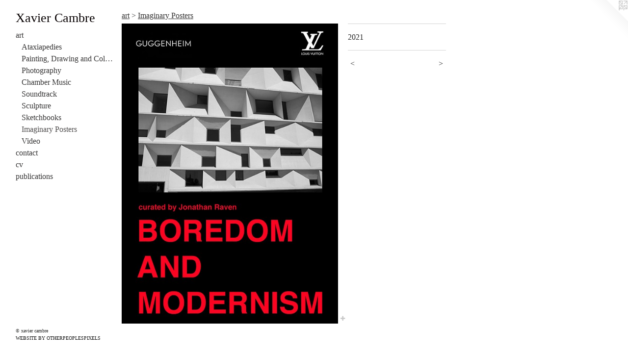

--- FILE ---
content_type: text/html;charset=utf-8
request_url: https://javiercambre.com/artwork/4911836.html
body_size: 4238
content:
<!doctype html><html class="no-js a-image mobile-title-align--center has-mobile-menu-icon--left p-artwork has-page-nav l-bricks mobile-menu-align--center has-wall-text "><head><meta charset="utf-8" /><meta content="IE=edge" http-equiv="X-UA-Compatible" /><meta http-equiv="X-OPP-Site-Id" content="6965" /><meta http-equiv="X-OPP-Revision" content="8677" /><meta http-equiv="X-OPP-Locke-Environment" content="production" /><meta http-equiv="X-OPP-Locke-Release" content="v0.0.141" /><title>Xavier Cambre</title><link rel="canonical" href="https://javiercambre.com/artwork/4911836.html" /><meta content="website" property="og:type" /><meta property="og:url" content="https://javiercambre.com/artwork/4911836.html" /><meta property="og:title" /><meta content="width=device-width, initial-scale=1" name="viewport" /><link type="text/css" rel="stylesheet" href="//cdnjs.cloudflare.com/ajax/libs/normalize/3.0.2/normalize.min.css" /><link type="text/css" rel="stylesheet" media="only all" href="//maxcdn.bootstrapcdn.com/font-awesome/4.3.0/css/font-awesome.min.css" /><link type="text/css" rel="stylesheet" media="not all and (min-device-width: 600px) and (min-device-height: 600px)" href="/release/locke/production/v0.0.141/css/small.css" /><link type="text/css" rel="stylesheet" media="only all and (min-device-width: 600px) and (min-device-height: 600px)" href="/release/locke/production/v0.0.141/css/large-bricks.css" /><link type="text/css" rel="stylesheet" media="not all and (min-device-width: 600px) and (min-device-height: 600px)" href="/r17689624500000008677/css/small-site.css" /><link type="text/css" rel="stylesheet" media="only all and (min-device-width: 600px) and (min-device-height: 600px)" href="/r17689624500000008677/css/large-site.css" /><script>window.OPP = window.OPP || {};
OPP.modernMQ = 'only all';
OPP.smallMQ = 'not all and (min-device-width: 600px) and (min-device-height: 600px)';
OPP.largeMQ = 'only all and (min-device-width: 600px) and (min-device-height: 600px)';
OPP.downURI = '/x/9/6/5/6965/.down';
OPP.gracePeriodURI = '/x/9/6/5/6965/.grace_period';
OPP.imgL = function (img) {
  !window.lazySizes && img.onerror();
};
OPP.imgE = function (img) {
  img.onerror = img.onload = null;
  img.src = img.getAttribute('data-src');
  //img.srcset = img.getAttribute('data-srcset');
};</script><script src="/release/locke/production/v0.0.141/js/modernizr.js"></script><script src="/release/locke/production/v0.0.141/js/masonry.js"></script><script src="/release/locke/production/v0.0.141/js/respimage.js"></script><script src="/release/locke/production/v0.0.141/js/ls.aspectratio.js"></script><script src="/release/locke/production/v0.0.141/js/lazysizes.js"></script><script src="/release/locke/production/v0.0.141/js/large.js"></script><script src="/release/locke/production/v0.0.141/js/hammer.js"></script><script>if (!Modernizr.mq('only all')) { document.write('<link type="text/css" rel="stylesheet" href="/release/locke/production/v0.0.141/css/minimal.css">') }</script><meta name="google-site-verification" content="wp2UbRhyRTX+c4q2EjsOmuqsAAg2N3+v2H4HHlAto0I=" /><style>.media-max-width {
  display: block;
}

@media (min-height: 1411px) {

  .media-max-width {
    max-width: 864.0px;
  }

}

@media (max-height: 1411px) {

  .media-max-width {
    max-width: 61.2vh;
  }

}</style><script>(function(i,s,o,g,r,a,m){i['GoogleAnalyticsObject']=r;i[r]=i[r]||function(){
(i[r].q=i[r].q||[]).push(arguments)},i[r].l=1*new Date();a=s.createElement(o),
m=s.getElementsByTagName(o)[0];a.async=1;a.src=g;m.parentNode.insertBefore(a,m)
})(window,document,'script','//www.google-analytics.com/analytics.js','ga');
ga('create', 'UA-5250425-2', 'auto');
ga('send', 'pageview');</script></head><body><header id="header"><a class=" site-title" href="/home.html"><span class=" site-title-text u-break-word">Xavier Cambre</span><div class=" site-title-media"></div></a><a id="mobile-menu-icon" class="mobile-menu-icon hidden--no-js hidden--large"><svg viewBox="0 0 21 17" width="21" height="17" fill="currentColor"><rect x="0" y="0" width="21" height="3" rx="0"></rect><rect x="0" y="7" width="21" height="3" rx="0"></rect><rect x="0" y="14" width="21" height="3" rx="0"></rect></svg></a></header><nav class=" hidden--large"><ul class=" site-nav"><li class="nav-item nav-home "><a class="nav-link " href="/home.html">Home</a></li><li class="nav-item expanded nav-museum "><a class="nav-link " href="/section/49208.html">art</a><ul><li class="nav-gallery nav-item expanded "><a class="nav-link " href="/section/544413-Ataxiapedies.html">Ataxiapedies</a></li><li class="nav-item expanded nav-museum "><a class="nav-link " href="/section/292725-Painting%2c%20Drawing%20and%20Collage.html">Painting, Drawing and Collage</a><ul><li class="nav-gallery nav-item "><a class="nav-link " href="/section/542057-Mousik%c4%93.html">Mousik&#275;</a></li><li class="nav-gallery nav-item "><a class="nav-link " href="/section/542059-Architectonics.html">Architectonics</a></li><li class="nav-gallery nav-item "><a class="nav-link " href="/section/542060-Teatro%20di%20Cinema.html">Teatro di Cinema</a></li></ul></li><li class="nav-item expanded nav-museum "><a class="nav-link " href="/section/292286-Photography.html">Photography
</a><ul><li class="nav-gallery nav-item "><a class="nav-link " href="/section/432518-BLACK%20BOX.html">BLACK BOX</a></li><li class="nav-gallery nav-item "><a class="nav-link " href="/section/434275-VACUUS%20BACCHUS.html">VACUUS BACCHUS</a></li><li class="nav-gallery nav-item "><a class="nav-link " href="/section/147030-DEAF%20GLANCE%20%28Mexico%29.html">DEAF GLANCE (Mexico)</a></li><li class="nav-gallery nav-item "><a class="nav-link " href="/section/246484-Sweet%20Chaos.html">Sweet Chaos

</a></li><li class="nav-gallery nav-item "><a class="nav-link " href="/section/168808-Frenzy%20%28NYC%29.html">Frenzy (NYC)</a></li><li class="nav-gallery nav-item "><a class="nav-link " href="/section/306238-ARCHITETTURA.html">ARCHITETTURA
</a></li><li class="nav-gallery nav-item "><a class="nav-link " href="/section/189456-Six%20Women.html">Six Women</a></li><li class="nav-gallery nav-item "><a class="nav-link " href="/section/537245-Casa%20Carlo%20Mollino.html">Casa Carlo Mollino</a></li><li class="nav-item nav-museum "><a class="nav-link " href="/section/530529-CARLO%20SCARPA.html">CARLO SCARPA</a><ul><li class="nav-gallery nav-item "><a class="nav-link " href="/section/541229-Palazzo%20Abatellis.html">Palazzo Abatellis</a></li><li class="nav-gallery nav-item "><a class="nav-link " href="/section/530530-Tomba%20Brion.html">Tomba Brion</a></li><li class="nav-gallery nav-item "><a class="nav-link " href="/section/530537-Gypsotheca%20Canova.html">Gypsotheca Canova</a></li><li class="nav-gallery nav-item "><a class="nav-link " href="/section/530538-Querini%20Stampalia.html">Querini Stampalia</a></li><li class="nav-gallery nav-item "><a class="nav-link " href="/section/530535-Castelvechhio.html">Castelvechhio</a></li><li class="nav-gallery nav-item "><a class="nav-link " href="/section/530542-Olivetti%20Showroom.html">Olivetti Showroom</a></li><li class="nav-gallery nav-item "><a class="nav-link " href="/section/530540-Casa%20Gallo.html">Casa Gallo</a></li><li class="nav-gallery nav-item "><a class="nav-link " href="/section/530541-Other.html">Other</a></li></ul></li><li class="nav-gallery nav-item "><a class="nav-link " href="/section/230149-Tristes%20Tr%c3%b3picos.html">Tristes Trópicos</a></li><li class="nav-gallery nav-item "><a class="nav-link " href="/section/253149-PERU.html">PERU</a></li><li class="nav-gallery nav-item "><a class="nav-link " href="/section/215875-BRAZIL%20PROVOKES.html">BRAZIL PROVOKES

</a></li><li class="nav-gallery nav-item "><a class="nav-link " href="/section/292897-Butoh.html">Butoh</a></li><li class="nav-gallery nav-item "><a class="nav-link " href="/section/184309-Istanbul%20Walks.html">Istanbul Walks

</a></li></ul></li><li class="nav-gallery nav-item expanded "><a class="nav-link " href="/section/488078-Chamber%20Music.html">Chamber Music</a></li><li class="nav-gallery nav-item expanded "><a class="nav-link " href="/section/462662-Soundtrack.html">Soundtrack</a></li><li class="nav-gallery nav-item expanded "><a class="nav-link " href="/section/49283-Sculpture.html">Sculpture</a></li><li class="nav-gallery nav-item expanded "><a class="nav-link " href="/section/503547-Sketchbooks.html">Sketchbooks</a></li><li class="nav-gallery nav-item expanded "><a class="selected nav-link " href="/section/505090-Imaginary%20Posters.html">Imaginary Posters</a></li><li class="nav-item expanded nav-museum "><a class="nav-link " href="/section/49233-Video.html">Video</a><ul><li class="nav-gallery nav-item "><a class="nav-link " href="/section/49236-FEEDBACK%20CHRONICLES.html">FEEDBACK CHRONICLES</a></li><li class="nav-gallery nav-item "><a class="nav-link " href="/section/52150-FOREVER%20ARRIVING.html">FOREVER ARRIVING</a></li><li class="nav-gallery nav-item "><a class="nav-link " href="/section/51371-PASEANTE.html">PASEANTE</a></li><li class="nav-gallery nav-item "><a class="nav-link " href="/section/49475-GODZILLA.html">GODZILLA</a></li><li class="nav-gallery nav-item "><a class="nav-link " href="/section/49288-CONTEMPT.html">CONTEMPT</a></li><li class="nav-gallery nav-item "><a class="nav-link " href="/section/49319-PERSONA%20ERASURE.html">PERSONA ERASURE</a></li><li class="nav-gallery nav-item "><a class="nav-link " href="/section/49819-1%2b1%3b%2021.html">1+1; 21</a></li><li class="nav-gallery nav-item "><a class="nav-link " href="/section/49786-PUERTA%20DEL%20SOL.html">PUERTA DEL SOL</a></li><li class="nav-gallery nav-item "><a class="nav-link " href="/section/56807-TIERGARTEN.html">TIERGARTEN</a></li></ul></li></ul></li><li class="nav-item nav-contact "><a class="nav-link " href="/contact.html">contact</a></li><li class="nav-item nav-pdf1 "><a target="_blank" class="nav-link " href="//img-cache.oppcdn.com/fixed/6965/assets/2x3C_t29naHNLXZh.pdf">cv</a></li><li class="nav-links nav-item "><a class="nav-link " href="/links.html">publications</a></li></ul></nav><div class=" content"><nav class=" hidden--small" id="nav"><header><a class=" site-title" href="/home.html"><span class=" site-title-text u-break-word">Xavier Cambre</span><div class=" site-title-media"></div></a></header><ul class=" site-nav"><li class="nav-item nav-home "><a class="nav-link " href="/home.html">Home</a></li><li class="nav-item expanded nav-museum "><a class="nav-link " href="/section/49208.html">art</a><ul><li class="nav-gallery nav-item expanded "><a class="nav-link " href="/section/544413-Ataxiapedies.html">Ataxiapedies</a></li><li class="nav-item expanded nav-museum "><a class="nav-link " href="/section/292725-Painting%2c%20Drawing%20and%20Collage.html">Painting, Drawing and Collage</a><ul><li class="nav-gallery nav-item "><a class="nav-link " href="/section/542057-Mousik%c4%93.html">Mousik&#275;</a></li><li class="nav-gallery nav-item "><a class="nav-link " href="/section/542059-Architectonics.html">Architectonics</a></li><li class="nav-gallery nav-item "><a class="nav-link " href="/section/542060-Teatro%20di%20Cinema.html">Teatro di Cinema</a></li></ul></li><li class="nav-item expanded nav-museum "><a class="nav-link " href="/section/292286-Photography.html">Photography
</a><ul><li class="nav-gallery nav-item "><a class="nav-link " href="/section/432518-BLACK%20BOX.html">BLACK BOX</a></li><li class="nav-gallery nav-item "><a class="nav-link " href="/section/434275-VACUUS%20BACCHUS.html">VACUUS BACCHUS</a></li><li class="nav-gallery nav-item "><a class="nav-link " href="/section/147030-DEAF%20GLANCE%20%28Mexico%29.html">DEAF GLANCE (Mexico)</a></li><li class="nav-gallery nav-item "><a class="nav-link " href="/section/246484-Sweet%20Chaos.html">Sweet Chaos

</a></li><li class="nav-gallery nav-item "><a class="nav-link " href="/section/168808-Frenzy%20%28NYC%29.html">Frenzy (NYC)</a></li><li class="nav-gallery nav-item "><a class="nav-link " href="/section/306238-ARCHITETTURA.html">ARCHITETTURA
</a></li><li class="nav-gallery nav-item "><a class="nav-link " href="/section/189456-Six%20Women.html">Six Women</a></li><li class="nav-gallery nav-item "><a class="nav-link " href="/section/537245-Casa%20Carlo%20Mollino.html">Casa Carlo Mollino</a></li><li class="nav-item nav-museum "><a class="nav-link " href="/section/530529-CARLO%20SCARPA.html">CARLO SCARPA</a><ul><li class="nav-gallery nav-item "><a class="nav-link " href="/section/541229-Palazzo%20Abatellis.html">Palazzo Abatellis</a></li><li class="nav-gallery nav-item "><a class="nav-link " href="/section/530530-Tomba%20Brion.html">Tomba Brion</a></li><li class="nav-gallery nav-item "><a class="nav-link " href="/section/530537-Gypsotheca%20Canova.html">Gypsotheca Canova</a></li><li class="nav-gallery nav-item "><a class="nav-link " href="/section/530538-Querini%20Stampalia.html">Querini Stampalia</a></li><li class="nav-gallery nav-item "><a class="nav-link " href="/section/530535-Castelvechhio.html">Castelvechhio</a></li><li class="nav-gallery nav-item "><a class="nav-link " href="/section/530542-Olivetti%20Showroom.html">Olivetti Showroom</a></li><li class="nav-gallery nav-item "><a class="nav-link " href="/section/530540-Casa%20Gallo.html">Casa Gallo</a></li><li class="nav-gallery nav-item "><a class="nav-link " href="/section/530541-Other.html">Other</a></li></ul></li><li class="nav-gallery nav-item "><a class="nav-link " href="/section/230149-Tristes%20Tr%c3%b3picos.html">Tristes Trópicos</a></li><li class="nav-gallery nav-item "><a class="nav-link " href="/section/253149-PERU.html">PERU</a></li><li class="nav-gallery nav-item "><a class="nav-link " href="/section/215875-BRAZIL%20PROVOKES.html">BRAZIL PROVOKES

</a></li><li class="nav-gallery nav-item "><a class="nav-link " href="/section/292897-Butoh.html">Butoh</a></li><li class="nav-gallery nav-item "><a class="nav-link " href="/section/184309-Istanbul%20Walks.html">Istanbul Walks

</a></li></ul></li><li class="nav-gallery nav-item expanded "><a class="nav-link " href="/section/488078-Chamber%20Music.html">Chamber Music</a></li><li class="nav-gallery nav-item expanded "><a class="nav-link " href="/section/462662-Soundtrack.html">Soundtrack</a></li><li class="nav-gallery nav-item expanded "><a class="nav-link " href="/section/49283-Sculpture.html">Sculpture</a></li><li class="nav-gallery nav-item expanded "><a class="nav-link " href="/section/503547-Sketchbooks.html">Sketchbooks</a></li><li class="nav-gallery nav-item expanded "><a class="selected nav-link " href="/section/505090-Imaginary%20Posters.html">Imaginary Posters</a></li><li class="nav-item expanded nav-museum "><a class="nav-link " href="/section/49233-Video.html">Video</a><ul><li class="nav-gallery nav-item "><a class="nav-link " href="/section/49236-FEEDBACK%20CHRONICLES.html">FEEDBACK CHRONICLES</a></li><li class="nav-gallery nav-item "><a class="nav-link " href="/section/52150-FOREVER%20ARRIVING.html">FOREVER ARRIVING</a></li><li class="nav-gallery nav-item "><a class="nav-link " href="/section/51371-PASEANTE.html">PASEANTE</a></li><li class="nav-gallery nav-item "><a class="nav-link " href="/section/49475-GODZILLA.html">GODZILLA</a></li><li class="nav-gallery nav-item "><a class="nav-link " href="/section/49288-CONTEMPT.html">CONTEMPT</a></li><li class="nav-gallery nav-item "><a class="nav-link " href="/section/49319-PERSONA%20ERASURE.html">PERSONA ERASURE</a></li><li class="nav-gallery nav-item "><a class="nav-link " href="/section/49819-1%2b1%3b%2021.html">1+1; 21</a></li><li class="nav-gallery nav-item "><a class="nav-link " href="/section/49786-PUERTA%20DEL%20SOL.html">PUERTA DEL SOL</a></li><li class="nav-gallery nav-item "><a class="nav-link " href="/section/56807-TIERGARTEN.html">TIERGARTEN</a></li></ul></li></ul></li><li class="nav-item nav-contact "><a class="nav-link " href="/contact.html">contact</a></li><li class="nav-item nav-pdf1 "><a target="_blank" class="nav-link " href="//img-cache.oppcdn.com/fixed/6965/assets/2x3C_t29naHNLXZh.pdf">cv</a></li><li class="nav-links nav-item "><a class="nav-link " href="/links.html">publications</a></li></ul><footer><div class=" copyright">© xavier cambre</div><div class=" credit"><a href="http://otherpeoplespixels.com/ref/javiercambre.com" target="_blank">Website by OtherPeoplesPixels</a></div></footer></nav><main id="main"><a class=" logo hidden--small" href="http://otherpeoplespixels.com/ref/javiercambre.com" title="Website by OtherPeoplesPixels" target="_blank"></a><div class=" page clearfix media-max-width"><h1 class="parent-title title"><a href="/section/49208.html" class="root title-segment hidden--small">art</a><span class=" title-sep hidden--small"> &gt; </span><a class=" title-segment" href="/section/505090-Imaginary%20Posters.html">Imaginary Posters</a></h1><div class=" media-and-info"><div class=" page-media-wrapper media"><a class=" page-media u-spaceball" href="/artwork/4911835.html" id="media"><img data-aspectratio="864/1200" class="u-img " src="//img-cache.oppcdn.com/fixed/6965/assets/Q1aiwfa8tVoQzxeT.jpg" srcset="//img-cache.oppcdn.com/img/v1.0/s:6965/t:QkxBTksrVEVYVCtIRVJF/p:12/g:tl/o:2.5/a:50/q:90/864x1200-Q1aiwfa8tVoQzxeT.jpg/864x1200/7d0958cfaacd4ef07ffefa27258b6ed6.jpg 864w,
//img-cache.oppcdn.com/img/v1.0/s:6965/t:QkxBTksrVEVYVCtIRVJF/p:12/g:tl/o:2.5/a:50/q:90/640x4096-Q1aiwfa8tVoQzxeT.jpg/640x888/7d682e60c616c8dea89c58ac315dbfd2.jpg 640w,
//img-cache.oppcdn.com/img/v1.0/s:6965/t:QkxBTksrVEVYVCtIRVJF/p:12/g:tl/o:2.5/a:50/q:90/1640x830-Q1aiwfa8tVoQzxeT.jpg/597x830/8d474288b8cd06cacb2efce71a051866.jpg 597w,
//img-cache.oppcdn.com/img/v1.0/s:6965/t:QkxBTksrVEVYVCtIRVJF/p:12/g:tl/o:2.5/a:50/q:90/1400x720-Q1aiwfa8tVoQzxeT.jpg/518x720/ef2a0cb50619d7784acd95f9549c32a7.jpg 518w,
//img-cache.oppcdn.com/img/v1.0/s:6965/t:QkxBTksrVEVYVCtIRVJF/p:12/g:tl/o:2.5/a:50/q:90/984x588-Q1aiwfa8tVoQzxeT.jpg/423x588/83999d8307b95dd2b7ed0f257b273690.jpg 423w,
//img-cache.oppcdn.com/fixed/6965/assets/Q1aiwfa8tVoQzxeT.jpg 345w" sizes="(max-device-width: 599px) 100vw,
(max-device-height: 599px) 100vw,
(max-width: 345px) 345px,
(max-height: 480px) 345px,
(max-width: 423px) 423px,
(max-height: 588px) 423px,
(max-width: 518px) 518px,
(max-height: 720px) 518px,
(max-width: 597px) 597px,
(max-height: 830px) 597px,
(max-width: 640px) 640px,
(max-height: 888px) 640px,
864px" /></a><a class=" zoom-corner" style="display: none" id="zoom-corner"><span class=" zoom-icon fa fa-search-plus"></span></a><div class="share-buttons a2a_kit social-icons hidden--small" data-a2a-url="https://javiercambre.com/artwork/4911836.html"><a target="_blank" class="u-img-link share-button a2a_dd " href="https://www.addtoany.com/share_save"><span class="social-icon share fa-plus fa "></span></a></div></div><div class=" info border-color"><div class=" wall-text border-color"><div class=" wt-item wt-date">2021</div></div><div class=" page-nav hidden--small border-color clearfix"><a class=" prev" id="artwork-prev" href="/artwork/4911837.html">&lt; <span class=" m-hover-show">previous</span></a> <a class=" next" id="artwork-next" href="/artwork/4911835.html"><span class=" m-hover-show">next</span> &gt;</a></div></div></div><div class="share-buttons a2a_kit social-icons hidden--large" data-a2a-url="https://javiercambre.com/artwork/4911836.html"><a target="_blank" class="u-img-link share-button a2a_dd " href="https://www.addtoany.com/share_save"><span class="social-icon share fa-plus fa "></span></a></div></div></main></div><footer><div class=" copyright">© xavier cambre</div><div class=" credit"><a href="http://otherpeoplespixels.com/ref/javiercambre.com" target="_blank">Website by OtherPeoplesPixels</a></div></footer><div class=" modal zoom-modal" style="display: none" id="zoom-modal"><style>@media (min-aspect-ratio: 18/25) {

  .zoom-media {
    width: auto;
    max-height: 1200px;
    height: 100%;
  }

}

@media (max-aspect-ratio: 18/25) {

  .zoom-media {
    height: auto;
    max-width: 864px;
    width: 100%;
  }

}
@supports (object-fit: contain) {
  img.zoom-media {
    object-fit: contain;
    width: 100%;
    height: 100%;
    max-width: 864px;
    max-height: 1200px;
  }
}</style><div class=" zoom-media-wrapper u-spaceball"><img onerror="OPP.imgE(this);" onload="OPP.imgL(this);" data-src="//img-cache.oppcdn.com/fixed/6965/assets/Q1aiwfa8tVoQzxeT.jpg" data-srcset="//img-cache.oppcdn.com/img/v1.0/s:6965/t:QkxBTksrVEVYVCtIRVJF/p:12/g:tl/o:2.5/a:50/q:90/864x1200-Q1aiwfa8tVoQzxeT.jpg/864x1200/7d0958cfaacd4ef07ffefa27258b6ed6.jpg 864w,
//img-cache.oppcdn.com/img/v1.0/s:6965/t:QkxBTksrVEVYVCtIRVJF/p:12/g:tl/o:2.5/a:50/q:90/640x4096-Q1aiwfa8tVoQzxeT.jpg/640x888/7d682e60c616c8dea89c58ac315dbfd2.jpg 640w,
//img-cache.oppcdn.com/img/v1.0/s:6965/t:QkxBTksrVEVYVCtIRVJF/p:12/g:tl/o:2.5/a:50/q:90/1640x830-Q1aiwfa8tVoQzxeT.jpg/597x830/8d474288b8cd06cacb2efce71a051866.jpg 597w,
//img-cache.oppcdn.com/img/v1.0/s:6965/t:QkxBTksrVEVYVCtIRVJF/p:12/g:tl/o:2.5/a:50/q:90/1400x720-Q1aiwfa8tVoQzxeT.jpg/518x720/ef2a0cb50619d7784acd95f9549c32a7.jpg 518w,
//img-cache.oppcdn.com/img/v1.0/s:6965/t:QkxBTksrVEVYVCtIRVJF/p:12/g:tl/o:2.5/a:50/q:90/984x588-Q1aiwfa8tVoQzxeT.jpg/423x588/83999d8307b95dd2b7ed0f257b273690.jpg 423w,
//img-cache.oppcdn.com/fixed/6965/assets/Q1aiwfa8tVoQzxeT.jpg 345w" data-sizes="(max-device-width: 599px) 100vw,
(max-device-height: 599px) 100vw,
(max-width: 345px) 345px,
(max-height: 480px) 345px,
(max-width: 423px) 423px,
(max-height: 588px) 423px,
(max-width: 518px) 518px,
(max-height: 720px) 518px,
(max-width: 597px) 597px,
(max-height: 830px) 597px,
(max-width: 640px) 640px,
(max-height: 888px) 640px,
864px" class="zoom-media lazyload hidden--no-js " /><noscript><img class="zoom-media " src="//img-cache.oppcdn.com/fixed/6965/assets/Q1aiwfa8tVoQzxeT.jpg" /></noscript></div></div><div class=" offline"></div><script src="/release/locke/production/v0.0.141/js/small.js"></script><script src="/release/locke/production/v0.0.141/js/artwork.js"></script><script>var a2a_config = a2a_config || {};a2a_config.prioritize = ['facebook','twitter','linkedin','googleplus','pinterest','instagram','tumblr','share'];a2a_config.onclick = 1;(function(){  var a = document.createElement('script');  a.type = 'text/javascript'; a.async = true;  a.src = '//static.addtoany.com/menu/page.js';  document.getElementsByTagName('head')[0].appendChild(a);})();</script><script>window.oppa=window.oppa||function(){(oppa.q=oppa.q||[]).push(arguments)};oppa('config','pathname','production/v0.0.141/6965');oppa('set','g','true');oppa('set','l','bricks');oppa('set','p','artwork');oppa('set','a','image');oppa('rect','m','media','main');oppa('send');</script><script async="" src="/release/locke/production/v0.0.141/js/analytics.js"></script><script src="https://otherpeoplespixels.com/static/enable-preview.js"></script></body></html>

--- FILE ---
content_type: text/css;charset=utf-8
request_url: https://javiercambre.com/r17689624500000008677/css/small-site.css
body_size: 346
content:
body {
  background-color: #FFFFFF;
  font-weight: normal;
  font-style: normal;
  font-family: "Times New Roman", "Times", serif;
}

body {
  color: #262626;
}

main a {
  color: #141414;
}

main a:hover {
  text-decoration: underline;
  color: #2e2e2e;
}

main a:visited {
  color: #2e2e2e;
}

.site-title, .mobile-menu-icon {
  color: #080203;
}

.site-nav, .mobile-menu-link, nav:before, nav:after {
  color: #363535;
}

.site-nav a {
  color: #363535;
}

.site-nav a:hover {
  text-decoration: none;
  color: #504e4e;
}

.site-nav a:visited {
  color: #363535;
}

.site-nav a.selected {
  color: #504e4e;
}

.site-nav:hover a.selected {
  color: #363535;
}

footer {
  color: #2b2c2b;
}

footer a {
  color: #141414;
}

footer a:hover {
  text-decoration: underline;
  color: #2e2e2e;
}

footer a:visited {
  color: #2e2e2e;
}

.title, .news-item-title, .flex-page-title {
  color: #363535;
}

.title a {
  color: #363535;
}

.title a:hover {
  text-decoration: none;
  color: #504e4e;
}

.title a:visited {
  color: #363535;
}

.hr, .hr-before:before, .hr-after:after, .hr-before--small:before, .hr-before--large:before, .hr-after--small:after, .hr-after--large:after {
  border-top-color: #8c8c8c;
}

.button {
  background: #141414;
  color: #FFFFFF;
}

.social-icon {
  background-color: #262626;
  color: #FFFFFF;
}

.welcome-modal {
  background-color: #FFFFFF;
}

.site-title {
  font-family: "Times New Roman", "Times", serif;
  font-style: normal;
  font-weight: 400;
}

nav {
  font-family: "Times New Roman", "Times", serif;
  font-style: normal;
  font-weight: 400;
}

.wordy {
  text-align: left;
}

.site-title {
  font-size: 2.1875rem;
}

footer .credit a {
  color: #262626;
}

--- FILE ---
content_type: text/plain
request_url: https://www.google-analytics.com/j/collect?v=1&_v=j102&a=2066830169&t=pageview&_s=1&dl=https%3A%2F%2Fjaviercambre.com%2Fartwork%2F4911836.html&ul=en-us%40posix&dt=Xavier%20Cambre&sr=1280x720&vp=1280x720&_u=IEBAAEABAAAAACAAI~&jid=1790520149&gjid=627642729&cid=1688347192.1769363827&tid=UA-5250425-2&_gid=849461032.1769363827&_r=1&_slc=1&z=1917735949
body_size: -451
content:
2,cG-NFBSRF6RY0